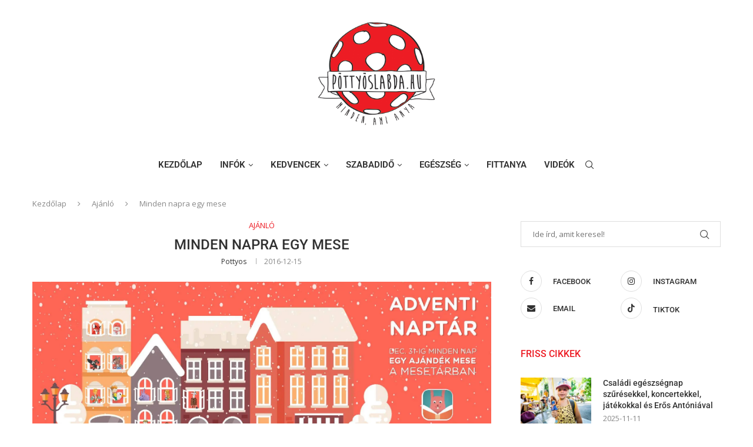

--- FILE ---
content_type: text/css
request_url: https://pottyoslabda.hu/wp-tartalom/cache/min/1/wp-tartalom/themes/soledad-child/style.css?ver=1760708020
body_size: 328
content:
.wpcf7-form-control-wrap.kategoria .wpcf7-form-control .wpcf7-list-item{display:table-row}.woocommerce-product-details__short-description th,.woocommerce table.shop_attributes tr:nth-child(2n) th,.woocommerce table.shop_attributes tr:nth-child(2n) td{background:none}.related.products{clear:both}.grow{transition:all .2s ease-in-out}.grow:hover{transform:scale(1.05)}.elementor-14970 .elementor-element.elementor-element-c4106d7>.elementor-background-overlay{z-index:2}.woocommerce .products ul li,.woocommerce ul.products li{list-style:none outside!important}@media only screen and (max-width:479px){.woocommerce ul.products li.product,.woocommerce-page ul.products.columns-4 li.product,.woocommerce .penci_sidebar ul.products li.product,.woocommerce-page .penci_sidebar ul.products.columns-4 li.product{width:45%!important;margin-right:3%!important}.woocommerce .penci_sidebar ul.products.columns-4>li.product:nth-child(4n+1),.woocommerce-page .penci_sidebar ul.products.columns-4>li.product:nth-child(4n+1){clear:none!important}}.woocommerce .penci_sidebar ul.products.columns-4>li.product:nth-child(3n+1),.woocommerce-page .penci_sidebar ul.products.columns-4>li.product:nth-child(3n+1){clear:none!important}.woocommerce .penci_sidebar ul.products.columns-4>li.product:nth-child(4n+1),.woocommerce-page .penci_sidebar ul.products.columns-4>li.product:nth-child(4n+1){clear:both!important}.woocommerce .penci_sidebar ul.products.columns-4 li.product,.woocommerce-page .penci_sidebar ul.products.columns-4 li.product{width:22.07%;margin-right:2.8848%}.featured-area{padding-top:15px}